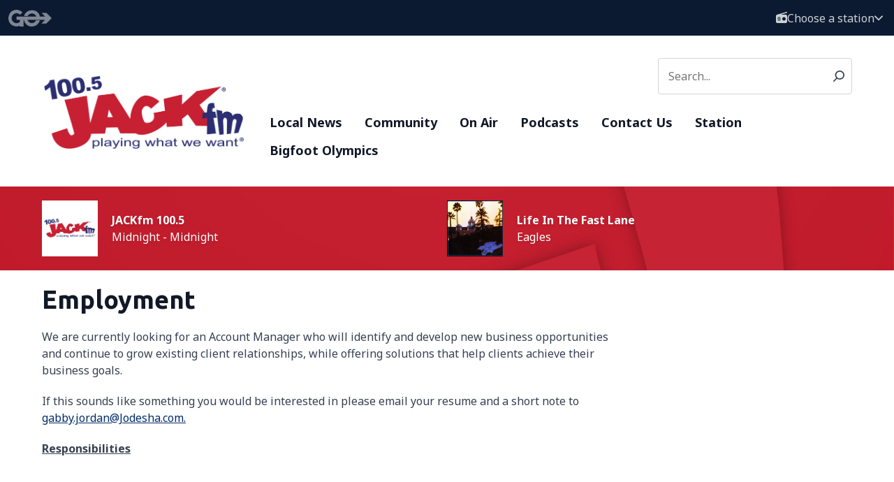

--- FILE ---
content_type: text/html; charset=UTF-8
request_url: https://www.gograysharbor.com/jack-fm/contact-us/employment/
body_size: 6013
content:

<!DOCTYPE HTML>
<html lang="en">
<head>
    <meta http-equiv="Content-Type" content="text/html; charset=utf-8">
<title>Employment - Go Grays Harbor</title>
<meta name="description" content="">
<meta name="keywords" content="">
<meta name="robots" content="noodp, noydir">

<!-- Facebook -->
<meta property="og:url" content="https://www.gograysharbor.com/jack-fm/contact-us/employment/">
<meta property="og:title" content="Employment">
<meta property="og:image:url" content="https://mmo.aiircdn.com/641/62278cffd315d.png">
<meta property="og:image:width" content="200">
<meta property="og:image:height" content="200">
<meta property="og:image:type" content="image/png">
<meta property="og:description" content="">
<meta property="og:site_name" content="Go Grays Harbor">
<meta property="og:type" content="article">

<!-- X.com -->
<meta name="twitter:card" content="summary">
<meta name="twitter:title" content="Employment">
<meta name="twitter:description" content="">




<!-- Common CSS -->
<link type="text/css" href="https://c.aiircdn.com/fe/css/dist/afe-f98a36ef05.min.css" rel="stylesheet" media="screen">

<!-- Common JS -->
<script src="https://code.jquery.com/jquery-3.4.1.min.js"></script>
<script src="https://c.aiircdn.com/fe/js/dist/runtime.5b7a401a6565a36fd210.js"></script>
<script src="https://c.aiircdn.com/fe/js/dist/vendor.f6700a934cd0ca45fcf8.js"></script>
<script src="https://c.aiircdn.com/fe/js/dist/afe.10a5ff067c9b70ffe138.js"></script>

<script>
gm.properties = {"site_id":"1063","page_id":"32","page_path_no_tll":"\/contact-us\/employment\/","location_id":1,"location_slug":"jack-fm","content_location_slug":"jack-fm","content_location_id":1,"service_id":4323};
</script>

    <meta name="viewport" content="width=device-width, minimum-scale=1.0, initial-scale=1.0">
    <link rel="stylesheet" href="https://a.aiircdn.com/d/c/2539-5wfsvlo0vehuws.css" />

        <link href="https://fonts.googleapis.com/css?family=Noto+Sans:400,400i,700,700i|Ubuntu:400,700,&display=swap" rel="stylesheet">

    <script src="https://a.aiircdn.com/d/j/2540-swtishe8hriykx.js"></script>

<script async src="https://pagead2.googlesyndication.com/pagead/js/adsbygoogle.js?client=ca-pub-8562524459834860"
     crossorigin="anonymous"></script><aiirhtmlblock title="Google Adsense">
</head>
<body data-controller="ads" class="t-station--jack-fm">



<div id="fb-root"></div>
<script async defer crossorigin="anonymous" 
        src="https://connect.facebook.net/en_US/sdk.js#xfbml=1&version=v13.0&autoLogAppEvents=1"
        ></script>

<!-- Global site tag (gtag.js) - Google Analytics -->
<script async src="https://www.googletagmanager.com/gtag/js?id=G-6CZHRDZX9M"></script>
<script>
  window.dataLayer = window.dataLayer || [];
  function gtag(){dataLayer.push(arguments);}
  gtag('js', new Date());

  gtag('config', 'G-6CZHRDZX9M');
</script>

<div class="c-site-wrapper  js-slide-move">

    <header class="c-page-head-wrapper">

        <div class="c-portal-header">

            <a href="/">
                <img class="c-portal-header__logo" src="https://mmo.aiircdn.com/641/61e69e54539c7.png" alt="Go Grays Harbor">
            </a>

            <div class="c-portal-header__flyout-wrapper js-location-holder">

                <button type="button" class="c-portal-header__flyout-toggle js-location-button">

                    <svg aria-hidden="true" focusable="false" class="c-portal-header__icon c-portal-header__icon--radio" role="img" xmlns="http://www.w3.org/2000/svg" viewBox="0 0 512 512"><path fill="currentColor" d="M447.1 128L218.5 128l276.2-80.97c12.72-3.734 19.1-17.06 16.28-29.78c-3.719-12.7-16.1-19.1-29.78-16.28L51.75 126.9c-29.07 8.512-49.55 34.8-51.39 64.78L.0007 192v255.1c0 35.31 28.69 63.1 63.1 63.1h383.1c35.31 0 63.1-28.69 63.1-63.1V192C511.1 156.7 483.3 128 447.1 128zM80 248c0-4.406 3.594-7.1 7.1-7.1h111.1c4.406 0 7.1 3.594 7.1 7.1V263.1c0 4.406-3.594 7.1-7.1 7.1h-111.1c-4.406 0-7.1-3.594-7.1-7.1V248zM208 391.1c0 4.406-3.594 7.1-7.1 7.1h-111.1c-4.406 0-7.1-3.594-7.1-7.1v-15.1c0-4.406 3.594-7.1 7.1-7.1h111.1c4.406 0 7.1 3.594 7.1 7.1V391.1zM224 327.1c0 4.406-3.594 7.1-7.1 7.1H72c-4.406 0-7.1-3.594-7.1-7.1V311.1c0-4.406 3.594-7.1 7.1-7.1h143.1c4.406 0 7.1 3.594 7.1 7.1V327.1zM367.1 399.1c-44.16 0-80-35.84-80-79.1s35.84-80 80-80s79.1 35.85 79.1 80S412.2 399.1 367.1 399.1z"></path></svg>

                    <span class="c-portal-header__label">Choose a station</span>

                    <svg aria-hidden="true" focusable="false" class="c-portal-header__icon c-portal-header__icon--chevron" role="img" xmlns="http://www.w3.org/2000/svg" viewBox="0 0 448 512"><path fill="currentColor" d="M224 416c-8.188 0-16.38-3.125-22.62-9.375l-192-192c-12.5-12.5-12.5-32.75 0-45.25s32.75-12.5 45.25 0L224 338.8l169.4-169.4c12.5-12.5 32.75-12.5 45.25 0s12.5 32.75 0 45.25l-192 192C240.4 412.9 232.2 416 224 416z"></path></svg>
                </button>

                <div class="c-portal-header__flyout js-location-list">
                    <ul class="c-station-picker">

                                                    <li class="c-station-picker__item">
                                <a href="/jack-fm/contact-us/employment/" class="c-station-picker__link">
                                    <img src="https://mmo.aiircdn.com/641/61e6b35b15605.png" class="c-station-picker__image" alt="100.5 Jack FM">
                                </a>
                            </li>
                                                    <li class="c-station-picker__item">
                                <a href="/bigfoot-country/contact-us/employment/" class="c-station-picker__link">
                                    <img src="https://mmo.aiircdn.com/641/61e6b35b1c8fb.png" class="c-station-picker__image" alt="104.1 Bigfoot Country">
                                </a>
                            </li>
                                                    <li class="c-station-picker__item">
                                <a href="/sunny/contact-us/employment/" class="c-station-picker__link">
                                    <img src="https://mmo.aiircdn.com/641/61e6b35c435c0.png" class="c-station-picker__image" alt="Sunny 102.1">
                                </a>
                            </li>
                                                    <li class="c-station-picker__item">
                                <a href="/timber-country/contact-us/employment/" class="c-station-picker__link">
                                    <img src="https://mmo.aiircdn.com/641/61e6b35ba9d2b.png" class="c-station-picker__image" alt="Timber Country 94.7FM">
                                </a>
                            </li>
                                                    <li class="c-station-picker__item">
                                <a href="/y1073/contact-us/employment/" class="c-station-picker__link">
                                    <img src="https://mmo.aiircdn.com/641/61e6b35baa569.png" class="c-station-picker__image" alt="Y107.3">
                                </a>
                            </li>
                                            </ul>
                </div>

            </div>

        </div>


        <div class="o-wrapper">

            <div class="c-page-head">

                <button class="c-page-head-button  js-toggle-navigation" type="button">
                    <span class="c-page-head-button__inner">
                        <svg aria-hidden="true" focusable="false" data-prefix="fas" data-icon="bars" class="c-page-head-button__icon" role="img" xmlns="http://www.w3.org/2000/svg" viewBox="0 0 448 512"><path fill="currentColor" d="M0 96C0 78.33 14.33 64 32 64H416C433.7 64 448 78.33 448 96C448 113.7 433.7 128 416 128H32C14.33 128 0 113.7 0 96zM0 256C0 238.3 14.33 224 32 224H416C433.7 224 448 238.3 448 256C448 273.7 433.7 288 416 288H32C14.33 288 0 273.7 0 256zM416 448H32C14.33 448 0 433.7 0 416C0 398.3 14.33 384 32 384H416C433.7 384 448 398.3 448 416C448 433.7 433.7 448 416 448z"></path></svg>
                    </span>
                    <span class="u-access">Menu</span>
                </button>

                <div>
                    <a href="/jack-fm/">
                                                    <img class="c-logo" src="https://mmo.aiircdn.com/641/61e6b35b15605.png" alt="100.5 Jack FM">
                                            </a>
                </div>

                <div class="c-page-head__nav">
                    <div class="c-page-head__search">
                        <div class="c-search">
                            <h2 class="u-access">Search</h2>
                            <form class="c-search__form" action="/searchresults/" method="get">
                                <div>
                                    <label class="access">Search</label>
                                    <input class="c-search__input js-search__input" type="text" name="q" placeholder="Search...">
                                </div>
                                <button class="c-search__submit" type="submit">
                                    <svg viewBox="0 0 20 20" xmlns="http://www.w3.org/2000/svg">
                                        <path d="M.304 18.217l4.93-4.95a7.884 7.884 0 01-1.962-5.192C3.272 3.623 7.024 0 11.636 0 16.248 0 20 3.623 20 8.075c0 4.452-3.752 8.075-8.364 8.075a8.48 8.48 0 01-4.792-1.461l-4.967 4.988A1.102 1.102 0 011.09 20c-.283 0-.552-.104-.756-.294a1.029 1.029 0 01-.03-1.49zm11.332-16.11c-3.409 0-6.182 2.677-6.182 5.968s2.773 5.968 6.182 5.968c3.409 0 6.182-2.677 6.182-5.968s-2.773-5.968-6.182-5.968z" fill="currentColor" fill-rule="nonzero"/>
                                    </svg>
                                </button>
                            </form>
                        </div>

                    </div>
                    <div class="c-nav-primary-wrapper js-nav-primary-wrapper">
                        <div class="c-site-overlay  js-site-overlay"></div>
                        <nav class="c-nav-primary js-nav-primary">
                            <h2 class="hide"><a href="/">Navigation</a></h2>
                            <ul class="global-nav-top"><li class="nav--local-news "><div><a href="/jack-fm/local-news/">
                    Local News
                </a></div><ul><li><a href="/local-news/">
                                News
                            </a></li><li><a href="/local-news/current-school-closures/">
                                Current School Closures
                            </a></li><li><a href="/local-news/weather/">
                                Weather
                            </a></li></ul></li><li class="nav--community "><div><a href="/community/">
                    Community
                </a></div><ul><li><a href="/community/">
                                Events
                            </a></li><li><a href="/community/tail-waggin-tuesday/">
                                Tail Waggin&#039; Tuesday
                            </a></li><li><a href="/community/volunteer/">
                                Volunteer
                            </a></li></ul></li><li class="nav--on-air "><div><a href="/jack-fm/on-air/">
                    On Air
                </a></div><ul><li><a href="/jack-fm/on-air/">
                                Programs
                            </a></li></ul></li><li class="nav--podcasts "><div><a href="/jack-fm/podcasts/">
                    Podcasts
                </a></div></li><li class="nav--contact-us on"><div><a href="/contact-us/">
                    Contact Us
                </a></div><ul><li><a href="/contact-us/">
                                Contact Us
                            </a></li><li><a href="/contact-us/employment/">
                                Employment
                            </a></li></ul></li><li class="nav--listen "><div><a href="#">
                    Station
                </a></div><ul><li><a href="https://www.gograysharbor.com">
                                Go Grays Harbor - Home
                            </a></li><li><a href="https://www.gograysharbor.com/sunny/#">
                                Sunny 102.1
                            </a></li><li><a href="https://www.gograysharbor.com/y1073/">
                                Y107.3
                            </a></li><li><a href="https://www.gograysharbor.com/jack-fm/">
                                Jack FM 100.5
                            </a></li><li><a href="https://www.gograysharbor.com/timber-country/">
                                Timber Country 94.7
                            </a></li><li><a href="https://www.gograysharbor.com/bigfoot-country/">
                                Bigfoot Country 104.1
                            </a></li></ul></li><li class="nav--bigfoot-olympics "><div><a href="/bigfoot-olympics/">
                    Bigfoot Olympics
                </a></div></li></ul>
                        </nav>
                    </div>
                </div>

                
            </div>

        </div>
    </header>

    <!--Hero: Homepage Version-->

        <div class="c-hero">

                        <div class="o-wrapper">

                <div class="c-hero__body c-hero__body--small">
                    <div class="c-hero-output c-hero-output--small">

                                                                        <div class="c-hero-output__item">
                                                            <img class="c-hero-output__media" src="https://mmo.aiircdn.com/641/6564d50b5642a.png" />
                                                        <div class="c-hero-output__body">
                                <div class="c-hero-output__meta">
                                    <h3 class="u-access">On Air Now</h3>
                                    <p class="c-hero-output__meta-text"><strong>JACKfm 100.5</strong></p>
                                    <p class="c-hero-output__meta-text">Midnight - Midnight</p>
                                </div>
                            </div>
                        </div>
                        
                                                                        <div class="c-hero-output__item">
                            <img class="c-hero-output__media" src="https://is2-ssl.mzstatic.com/image/thumb/Music/v4/10/00/d2/1000d247-16b8-54a4-7a87-3401da673f86/source/600x600bb.jpg" />
                            <div class="c-hero-output__body">
                                <div class="c-hero-output__meta">
                                    <h3 class="u-access">Now Playing</h3>
                                    <p class="c-hero-output__meta-text"><strong>Life In The Fast Lane</strong></p>
                                    <p class="c-hero-output__meta-text">Eagles</p>
                                </div>
                            </div>
                        </div>
                        
                        
                    </div>

                </div>


            </div>
                    </div>


    <main class="c-page-main">

        <div class="o-wrapper">
            <div class="c-billboard-wrapper">
                <div class="c-ad c-billboard js-spacing-on-load">
                    <div class="gm-adpos" 
     data-ads-target="pos" 
     data-pos-id="8277" 
     id="ad-pos-8277"
 ></div>
                </div>
            </div>

            <div class="dv-grid">
                <div class="dv-grid__item dv-grid__item--flex-300">

                    <h1 class="o-headline">Employment</h1>

                    <div class="s-page">
                        <header>
<p>We are currently looking for an Account Manager who will identify and develop new business opportunities and continue to grow existing client relationships, while offering solutions that help clients achieve their business goals.</p>
</header>

<p>If this sounds like something you would be interested in please email your resume and a short note to <a href="mailto:sally@jodesha.com">gabby.jordan@Jodesha.com.</a></p>

<p><strong><u>Responsibilities</u></strong></p>

<p>&nbsp;</p>

<ul>
  <li>Identifies and solicits new business; builds and maintains a full pipeline of sales prospects.</li>
  <li>Services and grows relationships in existing base of clients.</li>
  <li>Identifies client needs and develops persuasive proposals to meet needs and opportunities.</li>
  <li>Delivers effective sales presentations.</li>
  <li>Steers clients based on market, platform and station information.</li>
  <li>Maintains client communication and ensures client satisfaction.</li>
  <li>Monitors competition to continually find new account leads.</li>
  <li>Works collaboratively with internal partners to drive revenue.</li>
  <li>Ensures prompt payments.</li>
  <li>Follows all station procedures for preparing orders, resolving billing issues, submitting regular reports regarding sales, pipeline lists, forecasts and competitive analysis.</li>
  <li>Creates effective marketing campaigns</li>
  <li>Generates revenue and meets/exceeds established sales targets.</li>
  <li>Candidate must drive their own vehicle with a valid driver &rsquo; s license and state-mandated auto insurance.</li>
</ul>

<p><strong><u>Qualifications</u></strong></p>

<ul>
  <li>Proficient in Microsoft Office suite and social networking platforms</li>
  <li>Adept at prospecting and using effective consultative selling principles and practices</li>
  <li>Strong client service relationship-building skills</li>
  <li>Ability to plan and organize, set priorities and multi task in a fast-paced environment</li>
  <li>Negotiation and closing proficiency</li>
  <li>Persuasive communication skills: verbal, written and presentation</li>
  <li>Independent; self-motivated; competitive; assertive</li>
  <li>Strong problem-solving and analytical skills</li>
  <li>Understanding of market dynamics including demographics</li>
  <li>Stress tolerance especially with tight deadlines and financial pressures</li>
  <li>Flexibility and creativity</li>
  <li>Professional appearance</li>
  <li>Strong interpersonal skills</li>
</ul>

<p>Work Experience</p>

<ul>
  <li>2+ years sales is preferred, but not required</li>
</ul>

<p>Education</p>

<ul>
  <li>High school diploma</li>
</ul>

<p>Certifications</p>

<ul>
  <li>None required</li>
</ul>

<p>The Company is an equal opportunity employer and will not tolerate discrimination in employment on the basis of race, color, age, sex, sexual orientation, gender identity or expression, religion, disability, ethnicity, national origin, marital status, protected veteran status, genetic information, or any other legally protected classification or status.</p>

<h3>Employment Type</h3>

<p>Full-time</p>
                    </div>

                    <div>
                        
                    </div>

                </div><!--
                --><div class="dv-grid__item dv-grid__item--fix-300">

                    <div class="c-ad c-mpu js-spacing-on-load"><div class="gm-adpos" 
     data-ads-target="pos" 
     data-pos-id="8271" 
     id="ad-pos-8271"
 ></div></div><div class="o-content-block   tb-facebook-page">
    <div style="overflow:hidden;" class="tb-facebook-page__container">
	<div class="fb-page" data-href="https://www.facebook.com/100.5JACKfmABerdeen" data-width="500" data-small-header="false" data-adapt-container-width="true" data-hide-cover="false" data-show-facepile="true"  data-tabs="timeline" data-show-posts="true"></div>
    </div>
</div><div class="c-ad c-mpu js-spacing-on-load"><div class="gm-adpos" 
     data-ads-target="pos" 
     data-pos-id="8272" 
     id="ad-pos-8272"
 ></div></div>
                </div>
            </div>

        </div>

        <div class="c-leaderboard-wrapper">
            <div class="o-wrapper o-wrapper--no-p">
                <div class="c-ad c-leaderboard js-spacing-on-load">
                    <div class="gm-adpos" 
     data-ads-target="pos" 
     data-pos-id="8270" 
     id="ad-pos-8270"
 ></div>
                </div>
            </div>
        </div>

        <div class="o-wrapper">

            <div class="c-bottom-ads">
                <div class="c-ad c-ad--rectangle js-spacing-on-load"><div class="gm-adpos" 
     data-ads-target="pos" 
     data-pos-id="8273" 
     id="ad-pos-8273"
 ></div></div>
                <div class="c-ad c-ad--rectangle js-spacing-on-load"><div class="gm-adpos" 
     data-ads-target="pos" 
     data-pos-id="8274" 
     id="ad-pos-8274"
 ></div></div>
                <div class="c-ad c-ad--rectangle js-spacing-on-load"><div class="gm-adpos" 
     data-ads-target="pos" 
     data-pos-id="8275" 
     id="ad-pos-8275"
 ></div></div>
                <div class="c-ad c-ad--rectangle js-spacing-on-load"><div class="gm-adpos" 
     data-ads-target="pos" 
     data-pos-id="8276" 
     id="ad-pos-8276"
 ></div></div>
            </div>
        </div>

    </main>


    <footer class="c-page-footer">


        <div class="o-wrapper">

            <div class="c-page-footer__inner">

                <img class="c-page-footer__logo" src="https://mmo.aiircdn.com/641/61e69e54539c7.png" alt="Go Grays Harbor">

                <div class="c-page-footer__body">

                                            <ul class="o-list-inline c-footer-links"><li class="o-list-inline__item c-footer-links__item">
                                    <a href="/fcc-application/" class="c-page-footer__link" target="_blank">FCC Application</a>
                                </li><li class="o-list-inline__item c-footer-links__item">
                                    <a href="/terms-of-use/" class="c-page-footer__link" >Terms Of Use</a>
                                </li><li class="o-list-inline__item c-footer-links__item">
                                    <a href="/privacy-policy/" class="c-page-footer__link" >Privacy Policy </a>
                                </li><li class="o-list-inline__item c-footer-links__item">
                                    <a href="https://publicfiles.fcc.gov/fm-profile/KSWW" class="c-page-footer__link" target="_blank">KSWW PUBLIC INSPECTION FILE </a>
                                </li><li class="o-list-inline__item c-footer-links__item">
                                    <a href="https://publicfiles.fcc.gov/fm-profile/KJET" class="c-page-footer__link" target="_blank">KJET PUBLIC INSPECTION FILE </a>
                                </li><li class="o-list-inline__item c-footer-links__item">
                                    <a href="https://publicfiles.fcc.gov/fm-profile/KANY" class="c-page-footer__link" target="_blank">KANY PUBLIC INSPECTION FILE </a>
                                </li></ul>
                    
                                            <p>Need help accessing the FCC Public File due to a disability? Please contact Gabrielle Jordan at gabby@jodesha.com or 360-533-3000</p>
                    
                                        <p class="c-page-footer__copyright">
                        &copy; Copyright 2026 Jodesha Broadcasting - The Harbor's locally owned media group. Powered by <a href="https://aiir.com" target="_blank" title="Aiir radio website CMS">Aiir</a>.
                    </p>

                </div>
            </div>

        </div>

    </footer>

</div>

<a href="/_hp/" rel="nofollow" style="display: none" aria-hidden="true">On Air</a>
</body>
</html>

--- FILE ---
content_type: text/html; charset=utf-8
request_url: https://www.google.com/recaptcha/api2/aframe
body_size: 268
content:
<!DOCTYPE HTML><html><head><meta http-equiv="content-type" content="text/html; charset=UTF-8"></head><body><script nonce="Fbx4sCVbDsWmjaVb7FwxpQ">/** Anti-fraud and anti-abuse applications only. See google.com/recaptcha */ try{var clients={'sodar':'https://pagead2.googlesyndication.com/pagead/sodar?'};window.addEventListener("message",function(a){try{if(a.source===window.parent){var b=JSON.parse(a.data);var c=clients[b['id']];if(c){var d=document.createElement('img');d.src=c+b['params']+'&rc='+(localStorage.getItem("rc::a")?sessionStorage.getItem("rc::b"):"");window.document.body.appendChild(d);sessionStorage.setItem("rc::e",parseInt(sessionStorage.getItem("rc::e")||0)+1);localStorage.setItem("rc::h",'1768722985453');}}}catch(b){}});window.parent.postMessage("_grecaptcha_ready", "*");}catch(b){}</script></body></html>

--- FILE ---
content_type: text/css
request_url: https://a.aiircdn.com/d/c/2539-5wfsvlo0vehuws.css
body_size: 8604
content:
/*! normalize.css v3.0.2 | MIT License | git.io/normalize */html{font-family:sans-serif;-ms-text-size-adjust:100%;-webkit-text-size-adjust:100%}body{margin:0}article,aside,details,figcaption,figure,footer,header,hgroup,main,menu,nav,section,summary{display:block}audio,canvas,progress,video{display:inline-block;vertical-align:baseline}audio:not([controls]){display:none;height:0}[hidden],template{display:none}a{background-color:transparent}a:active,a:hover{outline:0}abbr[title]{border-bottom:1px dotted}b,strong{font-weight:bold}dfn{font-style:italic}h1{font-size:2em;margin:0.67em 0}mark{background:#ff0;color:#000}small{font-size:80%}sub,sup{font-size:75%;line-height:0;position:relative;vertical-align:baseline}sup{top:-0.5em}sub{bottom:-0.25em}img{border:0}svg:not(:root){overflow:hidden}figure{margin:1em 40px}hr{-moz-box-sizing:content-box;box-sizing:content-box;height:0}pre{overflow:auto}code,kbd,pre,samp{font-family:monospace, monospace;font-size:1em}button,input,optgroup,select,textarea{color:inherit;font:inherit;margin:0}button{overflow:visible}button,select{text-transform:none}button,html input[type="button"],input[type="reset"],input[type="submit"]{-webkit-appearance:button;cursor:pointer}button[disabled],html input[disabled]{cursor:default}button::-moz-focus-inner,input::-moz-focus-inner{border:0;padding:0}input{line-height:normal}input[type="checkbox"],input[type="radio"]{box-sizing:border-box;padding:0}input[type="number"]::-webkit-inner-spin-button,input[type="number"]::-webkit-outer-spin-button{height:auto}input[type="search"]{-webkit-appearance:textfield;-moz-box-sizing:content-box;-webkit-box-sizing:content-box;box-sizing:content-box}input[type="search"]::-webkit-search-cancel-button,input[type="search"]::-webkit-search-decoration{-webkit-appearance:none}fieldset{border:1px solid #c0c0c0;margin:0 2px;padding:0.35em 0.625em 0.75em}legend{border:0;padding:0}textarea{overflow:auto}optgroup{font-weight:bold}table{border-collapse:collapse;border-spacing:0}td,th{padding:0}html{-webkit-box-sizing:border-box;-moz-box-sizing:border-box;box-sizing:border-box}*,*:before,*:after{-webkit-box-sizing:inherit;-moz-box-sizing:inherit;box-sizing:inherit}body,h1,h2,h3,h4,h5,h6,p,blockquote,pre,dl,dd,ol,ul,form,fieldset,legend,figure,table,th,td,caption,hr{margin:0;padding:0}h1,h2,h3,h4,h5,h6,ul,ol,dl,blockquote,p,address,hr,table,fieldset,figure,pre{margin-bottom:1.25rem}ul,ol,dd{margin-left:1.25rem}body{--aiir-fw-actions-bg: #b61d1a;--aiir-fw-actions-color: #ffffff;--aiir-fw-actions-hover-bg: #e02723;--aiir-fw-actions-hover-color: #ffffff;--aiir-fw-sec-button-bg: #b61d1a;--aiir-fw-sec-button-color: #ffffff;--aiir-fw-sec-button-hover-bg: #e02723;--aiir-fw-sec-button-hover-color: #ffffff;--aiir-fw-sec-button-font-size: 0.875rem;--aiir-fw-sec-title-font-size: 1.125rem;--aiir-fw-sec-title-line-height: 1.25;--aiir-fw-sec-title-color: #374151;--aiir-fw-sec-title-link-color: #042C68;--aiir-fw-sec-desc-font-size: 0.875rem;--aiir-fw-sec-subtext-font-size: 0.875rem;--aiir-fw-sec-meta-font-size: 0.875rem}html{font-size:1em}html,body{line-height:1.5;background-color:#fff;color:#374151;font-family:"Noto Sans", Helvetica, Arial, sans-serif;-webkit-font-smoothing:antialiased;-moz-osx-font-smoothing:grayscale}body{font-size:16px}:root{--portal-colour-primary: #b61d1a;--portal-colour-secondary: #b61d1a;--portal-hero-bg: url(https://a.aiircdn.com/jodesha/hero.jpg);--portal-text-colour-primary:  #b61d1a;--portal-text-on-colour-primary:  #fff}h1,h2,h3,h4,h5,h6{font-family:"Ubuntu", Helvetica, Arial, sans-serif}h1{font-size:36px;font-size:2.25rem}@media only screen and (max-width:660px){h1{font-size:32px;font-size:2rem}}h2{font-size:32px;font-size:2rem}@media only screen and (max-width:660px){h2{font-size:28px;font-size:1.75rem}}h3{font-size:24px;font-size:1.5rem}@media only screen and (max-width:660px){h3{font-size:20px;font-size:1.25rem}}h4{font-size:20px;font-size:1.25rem}@media only screen and (max-width:660px){h4{font-size:18px;font-size:1.125rem}}h5{font-size:18px;font-size:1.125rem}h6{font-size:18px;font-size:1.125rem}h1,h2,h3,h4,h5,h6{font-weight:bold;line-height:1.2}a{color:#042C68;text-decoration:underline}a:hover{text-decoration:none;color:#064199}img{max-width:100%;font-style:italic;vertical-align:middle}.o-wrapper{max-width:1180px;padding-right:0.625rem;padding-left:0.625rem;margin-right:auto;margin-left:auto}.o-wrapper:after{content:"";display:table;clear:both}.o-wrapper--no-p{padding:0}.ie-8 .o-wrapper{width:1180px}.is-vertical-bottom .dv-grid__item{vertical-align:bottom}.is-vertical-middle .dv-grid__item{vertical-align:middle}.is-centered-content{text-align:center}.height-half{height:50%;box-sizing:border-box}.dv-grid{list-style:none;margin:0;padding:0;margin-left:-20px}.dv-grid__item{display:inline-block;vertical-align:top;-webkit-box-sizing:border-box;-moz-box-sizing:border-box;box-sizing:border-box;padding-left:20px}.dv-grid--flex{display:-webkit-flex;display:-ms-flexbox;display:flex;-webkit-flex-wrap:wrap;-ms-flex-wrap:wrap;flex-wrap:wrap}.dv-grid--flex>.dv-grid__item{display:-webkit-flex;display:-ms-flexbox;display:flex}.dv-grid--small{margin-left:-10px}.dv-grid--small .dv-grid__item{padding-left:10px}@media only screen and (max-width:480px){.s-dv-grid--small{margin-left:-10px}.s-dv-grid--small .dv-grid__item{padding-left:10px}}@media only screen and (max-width:799px){.s-m-dv-grid--no-m{margin-left:0}.s-m-dv-grid--no-m>.dv-grid__item{padding-left:0}}.dv-grid__item--flex-728{width:100%;padding-right:748px}.dv-grid__item--flex-300{width:100%;padding-right:320px}.dv-grid__item--flex-250{width:100%;padding-right:270px}.dv-grid__item--flex-200{width:100%;padding-right:240px}.dv-grid__item--flex-160{width:100%;padding-right:200px}.dv-grid__item--flex-120{width:100%;padding-right:140px}.dv-grid__item--fix-728{width:748px;margin-left:-748px}.dv-grid__item--fix-300{width:320px;margin-left:-320px}.dv-grid__item--fix-250{width:270px;margin-left:-270px}.dv-grid__item--fix-200{width:220px;margin-left:-220px}.dv-grid__item--fix-160{width:180px;margin-left:-180px}.dv-grid__item--fix-120{width:140px;margin-left:-140px}@media only screen and (max-width:979px){.dv-grid__item--flex-728{width:100%;padding-right:0}.dv-grid__item--fix-728{width:100%;margin-left:0}}@media only screen and (max-width:799px){.dv-grid__item--flex-300{padding-right:0}.dv-grid__item--fix-300{width:100%;margin-left:0}.dv-grid__item--flex-250{padding-right:0}.dv-grid__item--fix-250{width:100%;margin-left:0}.dv-grid__item--flex-200{padding-right:0}.dv-grid__item--fix-200{width:100%;margin-left:0}}@media only screen and (max-width:699px){.dv-grid__item--flex-160{padding-right:0}.dv-grid__item--fix-160{width:100%;margin-left:0}.dv-grid__item--flex-120{padding-right:0}.dv-grid__item--fix-120{width:100%;margin-left:0}}.hide{display:none !important}.one-whole{width:100%}.one-half,.two-quarters,.three-sixths,.four-eighths,.five-tenths,.six-twelfths{width:50%}.one-third,.two-sixths,.four-twelfths{width:33.333%}.two-thirds,.four-sixths,.eight-twelfths{width:66.666%}.one-quarter,.two-eighths,.three-twelfths{width:25%}.three-quarters,.six-eighths,.nine-twelfths{width:75%}.one-fifth,.two-tenths{width:20%}.two-fifths,.four-tenths{width:40%}.three-fifths,.six-tenths{width:60%}.four-fifths,.eight-tenths{width:80%}.one-sixth,.two-twelfths{width:16.666%}.five-sixths,.ten-twelfths{width:83.333%}.one-eighth{width:12.5%}.three-eighths{width:37.5%}.five-eighths{width:62.5%}.seven-eighths{width:87.5%}.one-tenth{width:10%}.three-tenths{width:30%}.seven-tenths{width:70%}.nine-tenths{width:90%}.one-twelfth{width:8.333%}.five-twelfths{width:41.666%}.seven-twelfths{width:58.333%}.eleven-twelfths{width:91.666%}@media only screen and (max-width:480px){.s-one-whole{width:100%}.s-one-half,.s-two-quarters,.s-three-sixths,.s-four-eighths,.s-five-tenths,.s-six-twelfths{width:50%}.s-one-third,.s-two-sixths,.s-four-twelfths{width:33.333%}.s-two-thirds,.s-four-sixths,.s-eight-twelfths{width:66.666%}.s-one-quarter,.s-two-eighths,.s-three-twelfths{width:25%}.s-three-quarters,.s-six-eighths,.s-nine-twelfths{width:75%}.s-one-fifth,.s-two-tenths{width:20%}.s-two-fifths,.s-four-tenths{width:40%}.s-three-fifths,.s-six-tenths{width:60%}.s-four-fifths,.s-eight-tenths{width:80%}.s-one-sixth,.s-two-twelfths{width:16.666%}.s-five-sixths,.s-ten-twelfths{width:83.333%}.s-one-eighth{width:12.5%}.s-three-eighths{width:37.5%}.s-five-eighths{width:62.5%}.s-seven-eighths{width:87.5%}.s-one-tenth{width:10%}.s-three-tenths{width:30%}.s-seven-tenths{width:70%}.s-nine-tenths{width:90%}.s-one-twelfth{width:8.333%}.s-five-twelfths{width:41.666%}.s-seven-twelfths{width:58.333%}.s-eleven-twelfths{width:91.666%}.s-hide{display:none !important}.s-show{display:block !important}}@media only screen and (min-width:481px) and (max-width:799px){.m-one-whole{width:100%}.m-one-half,.m-two-quarters,.m-three-sixths,.m-four-eighths,.m-five-tenths,.m-six-twelfths{width:50%}.m-one-third,.m-two-sixths,.m-four-twelfths{width:33.333%}.m-two-thirds,.m-four-sixths,.m-eight-twelfths{width:66.666%}.m-one-quarter,.m-two-eighths,.m-three-twelfths{width:25%}.m-three-quarters,.m-six-eighths,.m-nine-twelfths{width:75%}.m-one-fifth,.m-two-tenths{width:20%}.m-two-fifths,.m-four-tenths{width:40%}.m-three-fifths,.m-six-tenths{width:60%}.m-four-fifths,.m-eight-tenths{width:80%}.m-one-sixth,.m-two-twelfths{width:16.666%}.m-five-sixths,.m-ten-twelfths{width:83.333%}.m-one-eighth{width:12.5%}.m-three-eighths{width:37.5%}.m-five-eighths{width:62.5%}.m-seven-eighths{width:87.5%}.m-one-tenth{width:10%}.m-three-tenths{width:30%}.m-seven-tenths{width:70%}.m-nine-tenths{width:90%}.m-one-twelfth{width:8.333%}.m-five-twelfths{width:41.666%}.m-seven-twelfths{width:58.333%}.m-eleven-twelfths{width:91.666%}.m-show{display:block !important}.m-hide{display:none !important}}@media only screen and (min-width:481px) and (max-width:659px){.sm-one-whole{width:100%}.sm-one-half,.sm-two-quarters,.sm-three-sixths,.sm-four-eighths,.sm-five-tenths,.sm-six-twelfths{width:50%}.sm-one-third,.sm-two-sixths,.sm-four-twelfths{width:33.333%}.sm-two-thirds,.sm-four-sixths,.sm-eight-twelfths{width:66.666%}.sm-one-quarter,.sm-two-eighths,.sm-three-twelfths{width:25%}.sm-three-quarters,.sm-six-eighths,.sm-nine-twelfths{width:75%}.sm-one-fifth,.sm-two-tenths{width:20%}.sm-two-fifths,.sm-four-tenths{width:40%}.sm-three-fifths,.sm-six-tenths{width:60%}.sm-four-fifths,.sm-eight-tenths{width:80%}.sm-one-sixth,.sm-two-twelfths{width:16.666%}.sm-five-sixths,.sm-ten-twelfths{width:83.333%}.sm-one-eighth{width:12.5%}.sm-three-eighths{width:37.5%}.sm-five-eighths{width:62.5%}.sm-seven-eighths{width:87.5%}.sm-one-tenth{width:10%}.sm-three-tenths{width:30%}.sm-seven-tenths{width:70%}.sm-nine-tenths{width:90%}.sm-one-twelfth{width:8.333%}.sm-five-twelfths{width:41.666%}.sm-seven-twelfths{width:58.333%}.sm-eleven-twelfths{width:91.666%}.sm-show{display:block !important}.sm-hide{display:none !important}}@media only screen and (max-width:799px){.s-m-one-whole{width:100%}.s-m-one-half,.s-m-two-quarters,.s-m-three-sixths,.s-m-four-eighths,.s-m-five-tenths,.s-m-six-twelfths{width:50%}.s-m-one-third,.s-m-two-sixths,.s-m-four-twelfths{width:33.333%}.s-m-two-thirds,.s-m-four-sixths,.s-m-eight-twelfths{width:66.666%}.s-m-one-quarter,.s-m-two-eighths,.s-m-three-twelfths{width:25%}.s-m-three-quarters,.s-m-six-eighths,.s-m-nine-twelfths{width:75%}.s-m-one-fifth,.s-m-two-tenths{width:20%}.s-m-two-fifths,.s-m-four-tenths{width:40%}.s-m-three-fifths,.s-m-six-tenths{width:60%}.s-m-four-fifths,.s-m-eight-tenths{width:80%}.s-m-one-sixth,.s-m-two-twelfths{width:16.666%}.s-m-five-sixths,.s-m-ten-twelfths{width:83.333%}.s-m-one-eighth{width:12.5%}.s-m-three-eighths{width:37.5%}.s-m-five-eighths{width:62.5%}.s-m-seven-eighths{width:87.5%}.s-m-one-tenth{width:10%}.s-m-three-tenths{width:30%}.s-m-seven-tenths{width:70%}.s-m-nine-tenths{width:90%}.s-m-one-twelfth{width:8.333%}.s-m-five-twelfths{width:41.666%}.s-m-seven-twelfths{width:58.333%}.s-m-eleven-twelfths{width:91.666%}.s-m-show{display:block !important}.s-m-hide{display:none !important}}@media only screen and (min-width:800px){.l-one-whole{width:100%}.l-one-half,.l-two-quarters,.l-three-sixths,.l-four-eighths,.l-five-tenths,.l-six-twelfths{width:50%}.l-one-third,.l-two-sixths,.l-four-twelfths{width:33.333%}.l-two-thirds,.l-four-sixths,.l-eight-twelfths{width:66.666%}.l-one-quarter,.l-two-eighths,.l-three-twelfths{width:25%}.l-three-quarters,.l-six-eighths,.l-nine-twelfths{width:75%}.l-one-fifth,.l-two-tenths{width:20%}.l-two-fifths,.l-four-tenths{width:40%}.l-three-fifths,.l-six-tenths{width:60%}.l-four-fifths,.l-eight-tenths{width:80%}.l-one-sixth,.l-two-twelfths{width:16.666%}.l-five-sixths,.l-ten-twelfths{width:83.333%}.l-one-eighth{width:12.5%}.l-three-eighths{width:37.5%}.l-five-eighths{width:62.5%}.l-seven-eighths{width:87.5%}.l-one-tenth{width:10%}.l-three-tenths{width:30%}.l-seven-tenths{width:70%}.l-nine-tenths{width:90%}.l-one-twelfth{width:8.333%}.l-five-twelfths{width:41.666%}.l-seven-twelfths{width:58.333%}.l-eleven-twelfths{width:91.666%}.l-show{display:block !important}.l-hide{display:none !important}}@media only screen and (min-width:980px){.xl-one-whole{width:100%}.xl-one-half,.xl-two-quarters,.xl-three-sixths,.xl-four-eighths,.xl-five-tenths,.xl-six-twelfths{width:50%}.xl-one-third,.xl-two-sixths,.xl-four-twelfths{width:33.333%}.xl-two-thirds,.xl-four-sixths,.xl-eight-twelfths{width:66.666%}.xl-one-quarter,.xl-two-eighths,.xl-three-twelfths{width:25%}.xl-three-quarters,.xl-six-eighths,.xl-nine-twelfths{width:75%}.xl-one-fifth,.xl-two-tenths{width:20%}.xl-two-fifths,.xl-four-tenths{width:40%}.xl-three-fifths,.xl-six-tenths{width:60%}.xl-four-fifths,.xl-eight-tenths{width:80%}.xl-one-sixth,.xl-two-twelfths{width:16.666%}.xl-five-sixths,.xl-ten-twelfths{width:83.333%}.xl-one-eighth{width:12.5%}.xl-three-eighths{width:37.5%}.xl-five-eighths{width:62.5%}.xl-seven-eighths{width:87.5%}.xl-one-tenth{width:10%}.xl-three-tenths{width:30%}.xl-seven-tenths{width:70%}.xl-nine-tenths{width:90%}.xl-one-twelfth{width:8.333%}.xl-five-twelfths{width:41.666%}.xl-seven-twelfths{width:58.333%}.xl-eleven-twelfths{width:91.666%}.xl-show{display:block !important}.xl-show-i{display:inline-block !important}.xl-hide{display:none !important}}.o-content-block{margin-bottom:1.875rem}@media only screen and (max-width:660px){.o-content-block{margin-bottom:1.25rem}}.c-page-main--homepage .o-content-block{margin-bottom:2.5rem}@media only screen and (max-width:800px){.c-page-main--homepage .o-content-block{margin-bottom:1.875rem}}@media only screen and (max-width:660px){.c-page-main--homepage .o-content-block{margin-bottom:1.25rem}}.o-headline{margin-bottom:1.25rem;color:#111827}.o-headline--secondary{font-weight:bold;font-size:20px;font-size:1.25rem;color:#111827}a.o-headline__main{text-decoration:none}a.o-headline__main:hover{text-decoration:underline}.o-headline__main,.o-headline__sub{margin-bottom:0;line-height:1;color:inherit}.o-media{display:flex;align-items:flex-start;flex-shrink:0;flex-basis:auto}.o-media__figure{flex-shrink:0;line-height:0}.o-media__body{flex:1;min-width:0}.no-touch .o-media:hover,.no-touch .o-media:focus{text-decoration:none}.no-touch .o-media:hover .c-story__headline,.no-touch .o-media:focus .c-story__headline{text-decoration:underline}.o-media__figure{margin-right:1.25rem}.o-media--reverse .o-media__figure{margin-left:1.25rem;margin-right:0}.o-list-inline{margin:0;padding:0;list-style:none}.o-list-inline__item{display:inline-block}.o-list{margin-left:0;list-style:none}.o-list__item{margin-bottom:1.25rem}.c-portal-header{background:#0B1A31;display:flex;padding:8px;flex-direction:row;align-items:center;justify-content:space-between;flex-wrap:nowrap}@media only screen and (min-width:660px){.c-portal-header{padding:12px}}.c-portal-header__logo{height:24px;display:block;width:auto;max-width:100px}.c-portal-header__flyout-wrapper{position:relative}.c-portal-header__flyout-toggle{background:transparent;border:none;font-size:14px;font-size:0.875rem;display:inline-flex;gap:8px;color:#fff;align-items:center;flex-direction:row-reverse;line-height:1;padding:4px;opacity:0.8;transition:opacity 0.2s cubic-bezier(0.69, 0.01, 0.69, 0.86)}@media only screen and (min-width:660px){.c-portal-header__flyout-toggle{font-size:16px;font-size:1rem;gap:12px;flex-direction:row}}.c-portal-header__flyout-toggle:hover{opacity:0.9}.c-portal-header__flyout-toggle:focus{outline:revert}.c-portal-header__icon{width:16px}.c-portal-header__label{margin-top:2px}.c-portal-header__icon--chevron{width:12px}@media only screen and (max-width:659px){.c-portal-header__icon--chevron{display:none}}.c-portal-header__flyout{display:none;position:absolute;-webkit-animation:fade-fall 0.3s;-moz-animation:fade-fall 0.3s;-o-animation:fade-fall 0.3s;animation:fade-fall 0.3s;right:0;background:#fff;padding:12px;color:#111827;z-index:10;border:1px solid #EAEAEA;box-shadow:0 2px 12px 4px rgba(0, 0, 0, 0.1);border-radius:4px;width:400px;max-width:80vw}@media only screen and (min-width:660px){.c-portal-header__flyout{padding:24px;width:600px;max-width:90vw}}@media only screen and (min-width:800px){.c-portal-header__flyout{padding:32px;width:720px}}@media only screen and (min-width:960px){.c-portal-header__flyout{padding:32px;width:720px}}.c-station-picker{list-style:none;padding:0;margin:0;display:flex;flex-wrap:wrap;flex-direction:row;gap:20px;align-items:center;justify-content:center}@media only screen and (max-width:659px){.c-station-picker{gap:10px}}.c-station-picker__link{display:flex;border:1px solid #E5E7EB;padding:10px;border-radius:4px;width:200px;height:120px;align-items:center;transition:border 0.2s cubic-bezier(0.69, 0.01, 0.69, 0.86)}@media only screen and (max-width:659px){.c-station-picker__link{width:150px;height:80px}}.c-station-picker__link:focus{outline:revert}.c-station-picker__link:hover{border:1px solid #D1D5DB}.c-station-picker__link:hover .c-station-picker__image{transform:scale(0.95)}.c-station-picker__image{max-width:100%;max-height:100%;margin:auto;object-fit:contain;object-position:center;transition:transform 0.2s cubic-bezier(0.69, 0.01, 0.69, 0.86)}.gm-has-takeover .c-page-head-wrapper{max-width:1180px;margin-left:auto;margin-right:auto}.c-page-head{display:flex;flex-direction:row;flex-wrap:nowrap;padding:32px 0}@media only screen and (min-width:960px){.c-page-head{align-items:center}}@media only screen and (max-width:959px){.c-page-head{padding:12px 0}}.c-page-head__nav{display:flex;flex-direction:column;flex-grow:1;align-items:flex-end}.c-page-head__search{margin-bottom:1.25rem}@media only screen and (max-width:959px){.c-page-head__search{display:none}}.c-page-head-button{width:56px;height:56px;background:var(--portal-colour-primary);display:inline-flex;align-items:center;justify-content:center;color:#fff;border:none;border-radius:100%;padding:0}@media only screen and (min-width:960px){.c-page-head-button{display:none}}.c-page-head-button:hover{color:#fff}.c-page-head-button__inner{width:48px;height:48px;background:var(--portal-colour-primary);border-radius:100%;box-shadow:0 0 0 2px #fff;display:inline-flex;align-items:center;justify-content:center}.c-page-head-button__icon{width:24px;height:24px}.c-page-main{padding-top:1.25rem;padding-bottom:1.25rem;background:#fff}.c-page-main--no-padding{padding-top:0;padding-bottom:0}.gm-has-takeover .c-page-main{max-width:1180px;margin-left:auto;margin-right:auto}.c-page-headline{color:#b61d1a}.c-page-footer{padding-top:2.5rem;padding-bottom:2.5rem;background:#0B1A31;color:#fff}.gm-has-takeover .c-page-footer{max-width:1180px;margin-left:auto;margin-right:auto}.c-page-footer__copyright a,.c-page-footer__link{color:#fff}.c-page-footer__copyright a:hover,.c-page-footer__link:hover{color:#fff}.c-footer-links{font-style:italic;gap:10px;display:flex;justify-content:flex-end;flex-wrap:wrap;margin-bottom:1.25rem}@media only screen and (max-width:660px){.c-footer-links{justify-content:center}}.c-page-footer__inner{display:flex}@media only screen and (max-width:660px){.c-page-footer__inner{flex-direction:column;align-items:center}}.c-page-footer__logo{height:50px;display:block;width:auto;max-width:200px;object-position:left center;object-fit:contain;margin-right:20px}@media only screen and (max-width:660px){.c-page-footer__logo{margin-right:0;margin-bottom:10px}}.c-page-footer__body{flex-grow:1;text-align:right}@media only screen and (max-width:660px){.c-page-footer__body{text-align:center}}.c-hero{background:#b61d1a;background:var(--portal-colour-primary);background-image:url("https://a.aiircdn.com/jodesha/hero.jpg");background-image:var(--portal-hero-bg);background-size:cover;background-position:center;min-height:6px;color:#fff}@media only screen and (min-width:960px){.c-hero{min-height:30px}}.gm-has-takeover .c-hero{max-width:1180px;margin-left:auto;margin-right:auto}.c-hero__body{padding:1.25rem 0}@media only screen and (min-width:960px){.c-hero__body{padding:2.5rem 0}}.c-hero__body--small{padding:0}@media only screen and (min-width:960px){.c-hero__body--small{padding:1.25rem 0}}.c-hero__header{font-size:2.625rem;text-align:center;text-shadow:0 2px 4px rgba(0, 0, 0, 0.13);margin-bottom:2.5rem;font-family:"Ubuntu", Helvetica, Arial, sans-serif}@media only screen and (max-width:959px){.c-hero__header{font-size:2rem;margin-bottom:1.25rem}}@media only screen and (max-width:660px){.c-hero__header{font-size:1.5rem}}@media only screen and (max-width:480px){.c-hero__header{font-size:1.25rem}}.c-hero-stations{display:flex;justify-content:center;flex-wrap:wrap;gap:20px}.c-hero-stations__item{width:calc(33.3% - 20px);text-align:center;display:flex;flex-direction:column;align-items:center}@media only screen and (max-width:660px){.c-hero-stations__item{width:calc(50% - 20px)}}.c-hero-stations__link{background:rgba(255, 255, 255, 0.9);box-shadow:0 2px 4px 0 rgba(0, 0, 0, 0.31);border-radius:4px;display:flex;align-items:center;justify-content:center;width:100%;height:120px;padding:10px 20px}@media only screen and (max-width:660px){.c-hero-stations__link{height:100px}}.c-hero-stations__link:hover .c-hero-stations__image{transform:scale(0.95)}.c-hero-stations__link:focus{outline:revert}.c-hero-stations__image{max-width:100%;max-height:100px;object-fit:contain;transition:transform 0.2s cubic-bezier(0.69, 0.01, 0.69, 0.86)}@media only screen and (max-width:660px){.c-hero-stations__image{max-height:80px}}.c-hero-stations__label{background:rgba(0, 0, 0, 0.34);color:#fff;border-radius:2px;padding:2px 8px;display:inline-block;margin-top:15px;margin-bottom:0}.c-hero-stations__output{font-size:0.875rem;display:flex;flex-direction:column}@media only screen and (max-width:800px){.c-hero-stations__output{display:none}}.c-hero-stations__title{font-weight:700;margin-top:2px;text-shadow:0 2px 4px rgba(0, 0, 0, 0.13)}.c-hero-output{display:flex;flex-direction:row;align-items:center}@media only screen and (max-width:959px){.c-hero-output{flex-direction:column;max-width:600px;margin-left:auto;margin-right:auto}}@media only screen and (max-width:959px){.c-hero-output--small{display:none}}.c-hero-output__item{display:flex;flex-direction:row;align-items:center;flex-basis:0;flex-grow:1;width:100%}@media only screen and (max-width:959px){.c-hero-output__item+.c-hero-output__item{border-top:1px solid rgba(255, 255, 255, 0.2);padding-top:16px;margin-top:16px}}.c-hero-output__media{width:120px;height:120px;object-fit:cover;object-position:center;flex-shrink:0;margin-right:20px}.c-hero-output--small .c-hero-output__media{width:80px;height:80px}@media only screen and (max-width:959px){.c-hero-output__media{width:64px;height:64px;margin-right:12px}}.c-hero-output__body{flex-grow:1;display:flex;flex-direction:column;align-items:flex-start}@media only screen and (max-width:959px){.c-hero-output__body{flex-direction:row}}@media only screen and (max-width:959px){.c-hero-output__meta{flex-grow:1}}.c-hero-output__meta-text{margin-bottom:0;text-shadow:0 2px 4px rgba(0, 0, 0, 0.13)}@media only screen and (max-width:660px){.c-hero-output__meta-text{font-size:14px;font-size:0.875rem}}.c-hero-output__button{background:#b61d1a;background:var(--portal-colour-secondary);color:#fff;color:var(--portal-text-on-colour-secondary);text-decoration:none;font-weight:700;padding:6px 12px;font-size:0.875rem;border-radius:4px;margin-top:12px}.c-hero-output__button:hover{color:#fff;opacity:0.8}.c-hero-output__button:focus{outline:revert}@media only screen and (max-width:959px){.c-hero-output__button{font-size:0.75rem;padding:4px 6px;margin-left:6px}}.c-hero-output--small .c-hero-output__button{display:none}@media only screen and (max-width:959px){.c-hero-output .c-listen-live{display:none}}.c-ad{overflow:hidden;max-width:100%}.c-ad img{width:100%;height:auto}.c-leaderboard-wrapper{background:#fff}.c-leaderboard{max-width:728px;overflow:hidden;margin:0 auto}@media only screen and (min-width:768px){.c-leaderboard.has-content{margin:1.25rem auto 1.25rem auto}}.c-billboard{max-width:970px;overflow:hidden;margin:0 auto}.c-billboard-wrapper{margin:0 -0.625rem}.c-billboard.has-content{margin:0 auto 1.25rem auto}.c-mpu-wrapper{display:flex;justify-content:space-between;flex-wrap:wrap}.c-mpu{max-width:300px;margin-left:auto;margin-right:auto;display:none;flex-shrink:0}.c-mpu.has-content{margin-bottom:1.875rem;width:auto;display:block}.c-mpu-wrapper .c-mpu.has-content{margin-bottom:2.5rem}.c-bottom-ads{text-align:center}.c-ad--rectangle{display:inline-flex}.c-ad--rectangle.has-content{margin:0.625rem;max-width:40%;width:180px}.c-logo{width:100%;max-width:300px;display:inline-flex;max-height:150px;object-fit:contain;margin:0}@media only screen and (max-width:959px){.c-logo{margin-left:auto;margin-right:auto;max-height:56px;max-width:200px;position:absolute;left:0;right:0}}.c-listen-live{display:inline-flex;background:#fff;color:#b61d1a;color:var(--portal-text-colour-secondary);text-align:center;text-decoration:none;align-items:center;padding:16px 20px;border-radius:4px;font-weight:700;box-shadow:inset 0 -2px 0 1px rgba(0, 0, 0, 0.05);transition:box-shadow 0.2s cubic-bezier(0.69, 0.01, 0.69, 0.86), transform 0.2s cubic-bezier(0.69, 0.01, 0.69, 0.86)}.c-listen-live:hover{transform:scale(0.98);color:var(--portal-text-colour-secondary);text-decoration:none}.c-listen-live:focus{outline:revert}.c-listen-live:active{box-shadow:inset 0 2px 0 3px rgba(0, 0, 0, 0.05);transform:scale(0.96)}.c-listen-live__icon{margin-right:20px}.c-listen-live__text{font-size:26px;font-size:1.625rem}.gm-has-takeover .c-nav-primary-wrapper{margin-left:auto;margin-right:auto}.c-nav-primary{position:relative;margin-left:auto;margin-right:auto}.c-nav-toggle{display:none}@media only screen and (min-width:960px){.global-nav-top{list-style:none;margin-bottom:0;margin-right:-0.625rem;min-height:40px}.global-nav-top>li{display:inline-block;position:relative}.global-nav-top>li.on>div>a{color:#111827}.no-touch .global-nav-top>li:hover>div>a,.no-touch .global-nav-top>li:focus>div>a{text-decoration:none;box-shadow:inset 0 -3px 0 0 rgba(0, 0, 0, 0.2)}.no-touch .global-nav-top>li:hover ul,.no-touch .global-nav-top>li:focus ul{display:block;-webkit-animation:fade-fall 0.3s;-moz-animation:fade-fall 0.3s;-o-animation:fade-fall 0.3s;animation:fade-fall 0.3s}.global-nav-top>li a{color:#111827;text-decoration:none;font-weight:bold;font-size:18px;font-size:1.125rem;padding-left:0.625rem;padding-right:0.625rem;display:block;line-height:40px;box-shadow:inset 0 0 0 0 rgba(0, 0, 0, 0.1);transition:box-shadow 0.2s cubic-bezier(0.69, 0.01, 0.69, 0.86)}.global-nav-top>li a:focus{outline:revert}.global-nav-top>li>ul{display:none;background:rgba(241, 242, 243, 0.95);position:absolute;top:100%;right:0;z-index:1000;list-style:none;margin-left:0;width:250px;text-align:right}.global-nav-top>li>ul a{font-size:18px;font-size:1.125rem;height:auto;padding-top:0.875rem;padding-bottom:0.875rem;color:#111827;line-height:1.5;transition:background 0.2s cubic-bezier(0.69, 0.01, 0.69, 0.86)}.global-nav-top>li>ul a:hover{background:#f1f2f3}}@media only screen and (min-width:960px) and (min-width:1200px){.global-nav-top{margin-right:-1rem}}@media only screen and (min-width:960px) and (min-width:1200px){.global-nav-top>li a{padding-left:1rem;padding-right:1rem}}@media only screen and (max-width:959px){.c-nav-toggle{background:none;display:block;border:none;padding:0.625rem}.no-touch .c-nav-toggle:hover,.no-touch .c-nav-toggle:focus{outline:none}.c-nav-icon{display:inline-block;vertical-align:middle}.c-nav-toggle__line{width:26px;border-radius:4px;height:2px;background:#fff;margin:2px 0;display:block;float:left;clear:left}.c-nav-toggle__title{margin-left:0.625rem;display:inline-block;vertical-align:middle;color:#fff;font-size:16px;font-size:1rem}.c-nav-primary{position:fixed;width:250px;height:100%;top:0;left:0;z-index:9999;background:#b61d1a;background:var(--portal-colour-primary);font-size:0.9em;font-weight:bold;overflow:auto;-webkit-overflow-scrolling:touch;-moz-transform:translate3d(-250px, 0, 0);-o-transform:translate3d(-250px, 0, 0);-ms-transform:translate3d(-250px, 0, 0);-webkit-transform:translate3d(-250px, 0, 0);transform:translate3d(-250px, 0, 0)}.c-nav-primary ul{list-style:none;margin-left:0;margin-bottom:0}.c-nav-primary ul li a{padding:0.625rem 1.25rem;display:block;font-size:18px;font-size:1.125rem;font-weight:bold;color:#ffffff;color:var(--portal-text-on-colour-primary);text-decoration:none}.c-nav-primary ul li ul li a{padding-left:1.875rem;font-size:16px;font-size:1rem;font-weight:normal}.c-site-wrapper.is-active{overflow-y:hidden;height:100%}.c-site-overlay{display:none;position:relative}.c-site-overlay::after,.c-site-overlay::before{content:"";background:#fff;width:30px;height:4px;display:block;position:absolute;right:1.25rem;top:6.25rem}.c-site-overlay::after{-moz-transform:rotate(45deg);-o-transform:rotate(45deg);-ms-transform:rotate(45deg);-webkit-transform:rotate(45deg);transform:rotate(45deg)}.c-site-overlay::before{-moz-transform:rotate(-45deg);-o-transform:rotate(-45deg);-ms-transform:rotate(-45deg);-webkit-transform:rotate(-45deg);transform:rotate(-45deg)}.has-open-navigation{overflow-x:hidden;height:100%}.has-open-navigation .c-site-overlay{display:block;position:fixed;top:-3.75rem;right:0;bottom:0;left:0;z-index:9998;background-color:rgba(0, 0, 0, 0.8);-webkit-animation:fade 0.5s;-moz-animation:fade 0.5s;-o-animation:fade 0.5s;animation:fade 0.5s}.has-open-navigation .c-nav-primary{-moz-transform:translate3d(0, 0, 0);-o-transform:translate3d(0, 0, 0);-ms-transform:translate3d(0, 0, 0);-webkit-transform:translate3d(0, 0, 0);transform:translate3d(0, 0, 0);-webkit-transition:-webkit-transform 0.2s cubic-bezier(0.16, 0.68, 0.43, 0.99);-moz-transition:-webkit-transform 0.2s cubic-bezier(0.16, 0.68, 0.43, 0.99);-ms-transition:-webkit-transform 0.2s cubic-bezier(0.16, 0.68, 0.43, 0.99);-o-transition:-webkit-transform 0.2s cubic-bezier(0.16, 0.68, 0.43, 0.99);transition:-webkit-transform 0.2s cubic-bezier(0.16, 0.68, 0.43, 0.99);-webkit-transition:transform 0.2s cubic-bezier(0.16, 0.68, 0.43, 0.99);-moz-transition:transform 0.2s cubic-bezier(0.16, 0.68, 0.43, 0.99);-ms-transition:transform 0.2s cubic-bezier(0.16, 0.68, 0.43, 0.99);-o-transition:transform 0.2s cubic-bezier(0.16, 0.68, 0.43, 0.99);transition:transform 0.2s cubic-bezier(0.16, 0.68, 0.43, 0.99)}}@keyframes fade{0%{opacity:0}100%{opacity:1}}@-moz-keyframes fade{0%{opacity:0}100%{opacity:1}}@-webkit-keyframes fade{0%{opacity:0}100%{opacity:1}}@-o-keyframes fade{0%{opacity:0}100%{opacity:1}}@keyframes fade-fall{0%{opacity:0;transform:translateY(-10px)}100%{opacity:1;transform:translateY(0px)}}.s-page .button,.c-btn{display:inline-flex;vertical-align:middle;align-items:center;flex-shrink:0;background-color:transparent;color:#374151;border-radius:4px;padding:0.75rem 1.25rem;font-size:16px;font-size:1rem;text-align:center;border:2px solid #6B7280;text-decoration:none;font-weight:bold}.no-touch .s-page .button:hover,.no-touch .s-page .button:focus,.no-touch .c-btn:hover,.no-touch .c-btn:focus{text-decoration:none;background-color:rgba(0, 0, 0, 0.05)}.c-btn__icon{line-height:1;display:inline-flex;flex-shrink:0}.c-btn--white-fill{border-color:#fff;color:#374151;background:#fff}.c-btn--white-fill:hover{background:#f0f0f0;color:#374151;border-color:#f0f0f0}.c-btn--primary-fill{border-color:#b61d1a;color:#fff;background:#b61d1a}.c-btn--primary-fill:hover{background:#e02723;color:#fff;border-color:#e02723}.c-btn--dark-stroke{border-color:#111827;color:#111827}.c-btn--white-stroke{border-color:#fff;color:#fff}.c-btn--white-stroke:hover{background:rgba(255, 255, 255, 0.1)}.c-btn--small{padding:0.3125rem 0.625rem;font-size:12px;font-size:0.75rem}.c-btn__text{font-size:16px;font-size:1rem;display:inline-flex;align-items:center;justify-content:center}.c-btn--large .c-btn__text{font-size:22px;font-size:1.375rem}.c-btn--full-width{width:100%}.c-search__form{position:relative;flex:1;display:flex;flex-direction:row;border:1px solid #D1D5DB;border-radius:4px;padding:4px}.c-search__input{font-size:16px;font-size:1rem;width:240px;color:#374151;border:0;padding:10px 10px 10px 10px;background:transparent}.c-search__input:focus{outline:revert}.c-search__submit{background:transparent;border:none}.c-search__submit svg{height:16px;width:16px;margin-top:5px;color:#374151;transition:transform 0.2s ease-in-out}.c-search__submit:hover svg{transform:scale(0.9)}.c-search__submit:focus{outline:revert}.c-flipbook-wrapper{background:#F3F3F3;padding:30px 0}@media only screen and (max-width:660px){.c-flipbook-wrapper{padding:20px 0}}.gm-has-takeover .c-flipbook-wrapper{max-width:1180px;margin-left:auto;margin-right:auto}.c-card{display:block;display:flex;flex-direction:column;flex-grow:1;width:100%;transition:box-shadow 0.2s cubic-bezier(0.69, 0.01, 0.69, 0.86);color:#042C68}.no-touch .c-card:hover .c-card__description,.no-touch .c-card:focus .c-card__description{text-decoration:none}.c-card__link{display:block;display:-webkit-flex;display:-ms-flexbox;display:flex;flex-direction:column;flex-grow:1;color:#042C68;text-decoration:none;border-radius:4px;overflow:hidden;box-shadow:0 2px 4px rgba(0, 0, 0, 0.03)}.no-touch .c-card__link:hover,.no-touch .c-card__link:focus{transition:0.2s;text-decoration:none;box-shadow:0 4px 6px rgba(0, 0, 0, 0.1)}.no-touch .c-card__link .c-card__headline:hover,.no-touch .c-card__link .c-card__headline:focus{text-decoration:underline !important}.c-card a .c-card__headline{color:#042C68}.c-card__img{width:100%;display:block;margin-bottom:0}.c-card img{flex:none}.c-card__masthead{background:none;position:relative;display:block;width:100%;overflow:hidden;border-radius:4px 4px 0 0}.c-card--fixed-img .c-card__masthead:after{content:"";display:block;width:100%;padding-top:75%}.c-card__masthead-media{position:relative;display:block;width:100%}.c-card--fixed-img .c-card__masthead-media{width:100%;height:100%;position:absolute;object-fit:cover;top:0;bottom:0;left:0;right:0}.c-card__inner{border-radius:0 0 4px 4px;background:#fff;padding:0.9375rem;display:flex;flex-direction:column;flex-grow:1;-webkit-flex-grow:1}.c-card__headline{font-weight:400;font-size:20px;font-size:1.25rem;font-family:"Ubuntu", Helvetica, Arial, sans-serif}@media only screen and (max-width:659px){.c-card__headline{font-size:18px;font-size:1.125rem}}.c-card__description{margin-bottom:0;color:#374151;font-size:16px;font-size:1rem}.c-card__description:not(:empty){margin-top:0.625rem}@media only screen and (max-width:659px){.c-card__description{font-size:14px;font-size:0.875rem}}.no-touch .c-card:hover,.no-touch .c-card:focus{box-shadow:0 2px 3px 2px rgba(0, 0, 0, 0.07)}@media only screen and (min-width:800px){.c-card--horizontal{flex-direction:row}.c-card--horizontal .c-card__masthead-wrapper{width:70%}.c-card--horizontal .c-card__masthead{border-radius:4px 0 0 4px}.c-card--horizontal .c-card__inner{width:30%;justify-content:center;border-radius:0 4px 4px 0}}@media only screen and (max-width:480px){.c-card__inner{padding:0.625rem}.c-card--large .c-card__headline{font-size:22px;font-size:1.375rem}.c-card--sm-small .c-card__headline{font-size:18px;font-size:1.125rem}}.c-card-layout{display:flex;flex-direction:row;flex-wrap:wrap;margin-left:-30px;margin-top:-30px}@media only screen and (max-width:660px){.c-card-layout{margin-left:-20px;margin-top:-20px}}.c-card-layout__item{padding-left:30px;padding-top:30px;flex-grow:1;flex-basis:0;display:flex;min-width:33.33%}@media only screen and (max-width:660px){.c-card-layout__item{padding-left:20px;padding-top:20px}}.c-card-layout__item:nth-last-child(n+4),.c-card-layout__item:nth-last-child(n+4)~.c-card-layout__item{min-width:50%}.c-card-layout__item:nth-last-child(n+5),.c-card-layout__item:nth-last-child(n+5)~.c-card-layout__item{min-width:33.33%}.c-card-layout__item:nth-last-child(n+6),.c-card-layout__item:nth-last-child(n+6)~.c-card-layout__item{min-width:33.33%}@media only screen and (max-width:960px){.c-card-layout__item{min-width:50%}.c-card-layout__item:nth-last-child(n+6),.c-card-layout__item:nth-last-child(n+6)~.c-card-layout__item{min-width:50%}}@media only screen and (max-width:800px){.c-card-layout__item{min-width:300px}.c-card-layout__item:first-child{min-width:100%}.c-card-layout__item:nth-last-child(n+6),.c-card-layout__item:nth-last-child(n+6)~.c-card-layout__item{min-width:300px}}@media only screen and (max-width:480px){.c-card-layout__item{min-width:150px}.c-card-layout__item:first-child{min-width:100%}.c-card-layout__item:nth-last-child(n+4),.c-card-layout__item:nth-last-child(n+4)~.c-card-layout__item{min-width:165px}.c-card-layout__item:nth-last-child(n+5)~.c-card-layout__item{min-width:165px}.c-card-layout__item:nth-last-child(n+6),.c-card-layout__item:nth-last-child(n+6)~.c-card-layout__item{min-width:165px}}.c-carousel{position:relative}.c-carousel-list{list-style:none;margin-left:0;margin-bottom:0}.c-carousel-list__item{display:none}.c-carousel-list__item:first-child{display:block}.c-carousel-dock-list{list-style:none;margin-left:0;z-index:200;position:relative}@media only screen and (max-width:959px){.c-carousel-dock-list{margin-bottom:1.25rem}}.c-carousel-dock-list__item{display:none}.c-carousel-dock-list__item:first-child{display:block}.c-carousel__img{display:block;width:100%}.c-carousel__title{color:#fff;font-size:28px;font-size:1.75rem;font-weight:bold}.is-stacked .c-carousel__title{font-size:22px;font-size:1.375rem}.c-carousel-nav{color:#111827}@media only screen and (min-width:960px){.c-carousel-nav{position:absolute;bottom:1.25rem}}.is-stacked .c-carousel-nav{position:static;float:left}.c-carousel__btn{padding:0;background:transparent;border:none;outline:none;width:20px;height:32px}.c-carousel__btn--next{margin-left:1.25rem}.is-stacked .c-carousel__btn--next{margin-left:2.5rem}.c-pod{margin-bottom:1.25rem}.c-pod:after{content:"";display:table;clear:both}.c-pod__link{display:block;text-decoration:none}.c-pod__link .c-pod__title{color:#042C68}.no-touch .c-pod__link .c-pod__title:hover,.no-touch .c-pod__link .c-pod__title:focus{color:#064199;text-decoration:underline}.c-pod__img{margin-right:0.625rem;float:left;width:35%}.grid .c-pod__img,.c-pod--full .c-pod__img{float:none;margin-right:0;width:100%;margin-bottom:0.625rem}.c-pod__title{font-size:18px;font-size:1.125rem;font-weight:400;color:#111827;margin-bottom:0;display:block;font-family:"Ubuntu", Helvetica, Arial, sans-serif}.grid .c-pod__title,.c-pod--full .c-pod__title{margin-bottom:0.4166666667rem}.c-pod__description{font-size:14px;font-size:0.875rem;color:#374151;margin-bottom:0;overflow:hidden}.c-pod__description+.c-pod__description{margin-top:0.4166666667rem}.c-pod__content{overflow:hidden}.c-pod__img[src=""]{display:none}.c-pod__img[src*="https://i.aiircdn.com/pixel.gif"]{display:none}.c-pod__img--fixed-ratio{overflow:hidden;position:relative}.c-pod__img--fixed-ratio::after{content:"";padding-top:57.619047619%;display:block}.c-pod__img--fixed-ratio img{position:absolute;width:100%;height:100%;object-fit:cover}.c-story{color:inherit}.no-touch .c-story:hover,.no-touch .c-story:focus{text-decoration:none}.no-touch .c-story:hover .c-story__title,.no-touch .c-story:focus .c-story__title{text-decoration:underline}.c-story__img{width:40%;position:relative}.c-story__img img{position:absolute;top:0;left:0;right:0;bottom:0;width:100%;height:100%;object-fit:cover}.c-story__img:after{content:"";width:100%;display:block;padding-top:56.25%}.c-story__title{font-size:20px;font-size:1.25rem;color:#111827;margin-bottom:0.625rem}.c-story__description{font-size:16px;font-size:1rem;color:#374151}.s-page{}.s-page blockquote{line-height:1.5;margin-bottom:1.25rem;font-style:italic;border-left:6px solid #D1D5DB;background:#E5E7EB;padding:1.25rem}.s-page blockquote p:last-of-type{margin-bottom:0}.s-page .gm-sec-title{text-decoration:none}.s-page a.gm-sec-title:hover{text-decoration:underline}.s-page .gm-news h2 a{text-decoration:none}.no-touch .s-page .gm-news h2 a:hover,.no-touch .s-page .gm-news h2 a:focus{text-decoration:underline}.t-station--jack-fm{--portal-hero-bg: url(https://a.aiircdn.com/jodesha/hero-jack.jpg)}.t-station--bigfoot-country{--portal-hero-bg: url(https://a.aiircdn.com/jodesha/hero-country.jpg)}.t-station--sunny{--portal-hero-bg: url(https://a.aiircdn.com/jodesha/hero-sunny.jpg)}.t-station--timber-country{--portal-hero-bg: url(https://a.aiircdn.com/jodesha/hero-timber.jpg)}.t-station--y1073{--portal-hero-bg: url(https://a.aiircdn.com/jodesha/hero-y107.jpg)}.t-station--jack-fm{--portal-colour-primary: #2b3173;--portal-text-colour-primary: #2b3173;--portal-text-on-colour-primary: #fff}.t-station--bigfoot-country{--portal-colour-primary: #ed2025;--portal-text-colour-primary: #111827;--portal-text-on-colour-primary: #fff}.t-station--sunny{--portal-colour-primary: #f3960e;--portal-text-colour-primary: #111827;--portal-text-on-colour-primary: #111827}.t-station--timber-country{--portal-colour-primary: #223e92;--portal-text-colour-primary: #223e92;--portal-text-on-colour-primary: #fff}.t-station--y1073{--portal-colour-primary: #2db3db;--portal-text-colour-primary: #111827;--portal-text-on-colour-primary: #111827}.t-station--jack-fm{--portal-colour-secondary: #9c1522;--portal-text-colour-secondary: #9c1522;--portal-text-on-colour-secondary: #fff;--aiir-fw-actions-bg: #9c1522;--aiir-fw-actions-color: #ffffff;--aiir-fw-actions-hover-bg: #c91b2c;--aiir-fw-actions-hover-color: #ffffff;--aiir-fw-sec-button-bg: #9c1522;--aiir-fw-sec-button-color: #ffffff;--aiir-fw-sec-button-hover-bg: #c91b2c;--aiir-fw-sec-button-hover-color: #ffffff}.t-station--bigfoot-country{--portal-colour-secondary: #830e11;--portal-text-colour-secondary: #830e11;--portal-text-on-colour-secondary: #fff;--aiir-fw-actions-bg: #830e11;--aiir-fw-actions-color: #ffffff;--aiir-fw-actions-hover-bg: #b11317;--aiir-fw-actions-hover-color: #ffffff;--aiir-fw-sec-button-bg: #830e11;--aiir-fw-sec-button-color: #ffffff;--aiir-fw-sec-button-hover-bg: #b11317;--aiir-fw-sec-button-hover-color: #ffffff}.t-station--sunny{--portal-colour-secondary: #d27004;--portal-text-colour-secondary: #d27004;--portal-text-on-colour-secondary: #fff;--aiir-fw-actions-bg: #d27004;--aiir-fw-actions-color: #ffffff;--aiir-fw-actions-hover-bg: #fa8a0f;--aiir-fw-actions-hover-color: #111827;--aiir-fw-sec-button-bg: #d27004;--aiir-fw-sec-button-color: #ffffff;--aiir-fw-sec-button-hover-bg: #fa8a0f;--aiir-fw-sec-button-hover-color: #111827}.t-station--timber-country{--portal-colour-secondary: #0d124e;--portal-text-colour-secondary: #0d124e;--portal-text-on-colour-secondary: #fff;--aiir-fw-actions-bg: #0d124e;--aiir-fw-actions-color: #ffffff;--aiir-fw-actions-hover-bg: #141c7a;--aiir-fw-actions-hover-color: #ffffff;--aiir-fw-sec-button-bg: #0d124e;--aiir-fw-sec-button-color: #ffffff;--aiir-fw-sec-button-hover-bg: #141c7a;--aiir-fw-sec-button-hover-color: #ffffff}.t-station--y1073{--portal-colour-secondary: #197b9c;--portal-text-colour-secondary: #197b9c;--portal-text-on-colour-secondary: #fff;--aiir-fw-actions-bg: #197b9c;--aiir-fw-actions-color: #ffffff;--aiir-fw-actions-hover-bg: #209ec8;--aiir-fw-actions-hover-color: #ffffff;--aiir-fw-sec-button-bg: #197b9c;--aiir-fw-sec-button-color: #ffffff;--aiir-fw-sec-button-hover-bg: #209ec8;--aiir-fw-sec-button-hover-color: #ffffff}.u-text-right{text-align:right}.u-text-centered{text-align:center}.u-text-left{text-align:left}.u-text-white{color:#fff}.u-access{position:absolute;left:-10000px;top:auto;width:1px;height:1px;overflow:hidden}.u-mb{margin-bottom:1.25rem}.u-ml{margin-left:1.25rem}.u-mr{margin-right:1.25rem}.u-mt{margin-top:1.25rem}.u-mb--large{margin-bottom:1.875rem}.u-vertical-middle{vertical-align:middle}.u-vertical-bottom{vertical-align:bottom}@media only screen and (min-width:481px) and (max-width:799px){.m-u-mb{margin-bottom:1.25rem}}@media only screen and (max-width:799px){.s-m-u-mb{margin-bottom:1.25rem}}@media only screen and (min-width:481px) and (max-width:659px){.sm-u-mb{margin-bottom:1.25rem}}@media only screen and (max-width:480px){.s-u-mb{margin-bottom:1.25rem}}.u-box-shadow{box-shadow:0 2px 3px rgba(0, 0, 0, 0.05)}

--- FILE ---
content_type: application/javascript
request_url: https://ads.aiir.net/pageads?s=1063&path_no_tll=%2Fcontact-us%2Femployment%2F&pos%5B%5D=8277&pos%5B%5D=8271&pos%5B%5D=8272&pos%5B%5D=8270&pos%5B%5D=8273&pos%5B%5D=8274&pos%5B%5D=8275&pos%5B%5D=8276&pos%5B%5D=cs&service_id=4323&loc=1&callback=_jsonp_1768722983422
body_size: -46
content:
_jsonp_1768722983422({"src":"arm64"});

--- FILE ---
content_type: application/javascript
request_url: https://c.aiircdn.com/fe/js/dist/runtime.5b7a401a6565a36fd210.js
body_size: 1346
content:
(()=>{"use strict";var e,r,t,o,n,a={},i={};function f(e){var r=i[e];if(void 0!==r)return r.exports;var t=i[e]={id:e,exports:{}};return a[e](t,t.exports,f),t.exports}f.m=a,e=[],f.O=(r,t,o,n)=>{if(!t){var a=1/0;for(d=0;d<e.length;d++){for(var[t,o,n]=e[d],i=!0,u=0;u<t.length;u++)(!1&n||a>=n)&&Object.keys(f.O).every((e=>f.O[e](t[u])))?t.splice(u--,1):(i=!1,n<a&&(a=n));if(i){e.splice(d--,1);var l=o();void 0!==l&&(r=l)}}return r}n=n||0;for(var d=e.length;d>0&&e[d-1][2]>n;d--)e[d]=e[d-1];e[d]=[t,o,n]},f.n=e=>{var r=e&&e.__esModule?()=>e.default:()=>e;return f.d(r,{a:r}),r},t=Object.getPrototypeOf?e=>Object.getPrototypeOf(e):e=>e.__proto__,f.t=function(e,o){if(1&o&&(e=this(e)),8&o)return e;if("object"==typeof e&&e){if(4&o&&e.__esModule)return e;if(16&o&&"function"==typeof e.then)return e}var n=Object.create(null);f.r(n);var a={};r=r||[null,t({}),t([]),t(t)];for(var i=2&o&&e;"object"==typeof i&&!~r.indexOf(i);i=t(i))Object.getOwnPropertyNames(i).forEach((r=>a[r]=()=>e[r]));return a.default=()=>e,f.d(n,a),n},f.d=(e,r)=>{for(var t in r)f.o(r,t)&&!f.o(e,t)&&Object.defineProperty(e,t,{enumerable:!0,get:r[t]})},f.f={},f.e=e=>Promise.all(Object.keys(f.f).reduce(((r,t)=>(f.f[t](e,r),r)),[])),f.u=e=>({368:"6dcac2c89579e1a04b56",666:"6ce87e78f8ea7fc29637",724:"a566afec603337b1fda9",986:"3a94feb8106f78925415"}[e]+".js"),f.o=(e,r)=>Object.prototype.hasOwnProperty.call(e,r),o={},n="frontend-js:",f.l=(e,r,t,a)=>{if(o[e])o[e].push(r);else{var i,u;if(void 0!==t)for(var l=document.getElementsByTagName("script"),d=0;d<l.length;d++){var c=l[d];if(c.getAttribute("src")==e||c.getAttribute("data-webpack")==n+t){i=c;break}}i||(u=!0,(i=document.createElement("script")).charset="utf-8",i.timeout=120,f.nc&&i.setAttribute("nonce",f.nc),i.setAttribute("data-webpack",n+t),i.src=e),o[e]=[r];var s=(r,t)=>{i.onerror=i.onload=null,clearTimeout(p);var n=o[e];if(delete o[e],i.parentNode&&i.parentNode.removeChild(i),n&&n.forEach((e=>e(t))),r)return r(t)},p=setTimeout(s.bind(null,void 0,{type:"timeout",target:i}),12e4);i.onerror=s.bind(null,i.onerror),i.onload=s.bind(null,i.onload),u&&document.head.appendChild(i)}},f.r=e=>{"undefined"!=typeof Symbol&&Symbol.toStringTag&&Object.defineProperty(e,Symbol.toStringTag,{value:"Module"}),Object.defineProperty(e,"__esModule",{value:!0})},f.p="https://c.aiircdn.com/fe/js/dist/",(()=>{var e={121:0};f.f.j=(r,t)=>{var o=f.o(e,r)?e[r]:void 0;if(0!==o)if(o)t.push(o[2]);else if(121!=r){var n=new Promise(((t,n)=>o=e[r]=[t,n]));t.push(o[2]=n);var a=f.p+f.u(r),i=new Error;f.l(a,(t=>{if(f.o(e,r)&&(0!==(o=e[r])&&(e[r]=void 0),o)){var n=t&&("load"===t.type?"missing":t.type),a=t&&t.target&&t.target.src;i.message="Loading chunk "+r+" failed.\n("+n+": "+a+")",i.name="ChunkLoadError",i.type=n,i.request=a,o[1](i)}}),"chunk-"+r,r)}else e[r]=0},f.O.j=r=>0===e[r];var r=(r,t)=>{var o,n,[a,i,u]=t,l=0;if(a.some((r=>0!==e[r]))){for(o in i)f.o(i,o)&&(f.m[o]=i[o]);if(u)var d=u(f)}for(r&&r(t);l<a.length;l++)n=a[l],f.o(e,n)&&e[n]&&e[n][0](),e[n]=0;return f.O(d)},t=self.webpackChunkfrontend_js=self.webpackChunkfrontend_js||[];t.forEach(r.bind(null,0)),t.push=r.bind(null,t.push.bind(t))})(),f.nc=void 0})();
//# sourceMappingURL=runtime.5b7a401a6565a36fd210.js.map